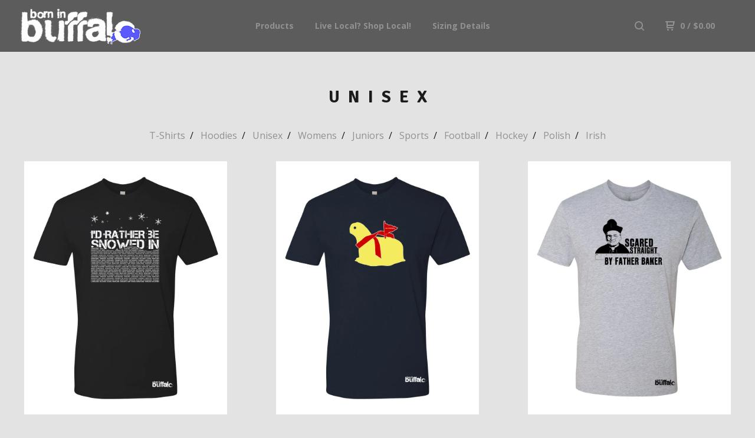

--- FILE ---
content_type: text/html; charset=utf-8
request_url: https://www.borninbuffalo.net/category/unisex?page=3
body_size: 5793
content:
<!DOCTYPE html>
  <head>
    <title>borninbuffalo &mdash; Unisex</title>
    <meta charset="utf-8">
    <meta name="viewport" content="width=device-width, initial-scale=1.0, maximum-scale=1.0, user-scalable=no" />
    <link href="/theme_stylesheets/122615438/1623172997/theme.css" media="screen" rel="stylesheet" type="text/css">
    <script src="//ajax.googleapis.com/ajax/libs/jquery/1.11.3/jquery.min.js" type="text/javascript"></script>
    <script src="https://assets.bigcartel.com/theme_assets/91/1.4.10/theme.js?v=1" type="text/javascript"></script>
    <!-- Served from Big Cartel Storefront -->
<!-- Big Cartel generated meta tags -->
<meta name="generator" content="Big Cartel" />
<meta name="author" content="borninbuffalo" />
<meta name="description" content="Browse all products in the Unisex category from borninbuffalo." />
<meta name="referrer" content="strict-origin-when-cross-origin" />
<meta name="theme_name" content="Neat" />
<meta name="theme_version" content="1.4.10" />
<meta property="og:type" content="website" />
<meta property="og:site_name" content="borninbuffalo" />
<meta property="og:title" content="Unisex" />
<meta property="og:url" content="https://www.borninbuffalo.net/category/unisex?page=3" />
<meta property="og:description" content="Browse all products in the Unisex category from borninbuffalo." />
<meta property="og:image" content="https://assets.bigcartel.com/product_images/192726370/mock_cheerios_tee_black1.jpg?auto=format&amp;fit=max&amp;h=1200&amp;w=1200" />
<meta property="og:image:secure_url" content="https://assets.bigcartel.com/product_images/192726370/mock_cheerios_tee_black1.jpg?auto=format&amp;fit=max&amp;h=1200&amp;w=1200" />
<meta property="og:price:amount" content="22.99" />
<meta property="og:price:currency" content="USD" />
<meta property="og:availability" content="instock" />
<meta name="twitter:card" content="summary_large_image" />
<meta name="twitter:title" content="Unisex" />
<meta name="twitter:description" content="Browse all products in the Unisex category from borninbuffalo." />
<meta name="twitter:image" content="https://assets.bigcartel.com/product_images/192726370/mock_cheerios_tee_black1.jpg?auto=format&amp;fit=max&amp;h=1200&amp;w=1200" />
<!-- end of generated meta tags -->

<!-- Big Cartel generated link tags -->
<link rel="preconnect" href="https://fonts.googleapis.com" />
<link rel="preconnect" href="https://fonts.gstatic.com" crossorigin="true" />
<link rel="stylesheet" href="//fonts.googleapis.com/css?family=Open+Sans:300,400,500,700|Signika:300,400,500,700&amp;display=swap" type="text/css" title="Google Fonts" />
<link rel="canonical" href="https://www.borninbuffalo.net/category/unisex?page=3" />
<link rel="alternate" href="https://www.borninbuffalo.net/products.xml" type="application/rss+xml" title="Product Feed" />
<link rel="icon" href="/favicon.svg" type="image/svg+xml" />
<link rel="icon" href="/favicon.ico" type="image/x-icon" />
<link rel="apple-touch-icon" href="/apple-touch-icon.png" />
<!-- end of generated link tags -->

<!-- Big Cartel generated structured data -->
<script type="application/ld+json">
{"@context":"https://schema.org","@type":"BreadcrumbList","itemListElement":[{"@type":"ListItem","position":1,"name":"Home","item":"https://www.borninbuffalo.net/"},{"@type":"ListItem","position":2,"name":"Unisex","item":"https://www.borninbuffalo.net/category/unisex?page=3"}]}
</script>
<script type="application/ld+json">
{"@context":"https://schema.org","@type":"ItemList","name":"Unisex","itemListElement":[{"@type":"ListItem","name":"I'd Rather Be Snowed In","position":1,"url":"https://www.borninbuffalo.net/product/i-d-rather-be-snowed-in"},{"@type":"ListItem","name":"Butter Lamb - NAVY BLUE","position":2,"url":"https://www.borninbuffalo.net/product/butter-lamb"},{"@type":"ListItem","name":"Scared Straight By Father Baker","position":3,"url":"https://www.borninbuffalo.net/product/scared-straight-by-father-baker"},{"@type":"ListItem","name":"McKinley's Last Stop","position":4,"url":"https://www.borninbuffalo.net/product/mckinley-s-last-stop"},{"@type":"ListItem","name":"Blizzard of '77","position":5,"url":"https://www.borninbuffalo.net/product/blizzard-of-77"},{"@type":"ListItem","name":"BUFFALO STRONG - Firefighter","position":6,"url":"https://www.borninbuffalo.net/product/buffalo-strong-firefighter"},{"@type":"ListItem","name":"BUFFALO STRONG - Law Enforcement","position":7,"url":"https://www.borninbuffalo.net/product/buffalo-strong-law-enforcement"},{"@type":"ListItem","name":"BuffaLove Speaks All Languages","position":8,"url":"https://www.borninbuffalo.net/product/buffalove-speaks-all-languages"},{"@type":"ListItem","name":"Nevermind the Stairs, I'll Take the Grain Elevators","position":9,"url":"https://www.borninbuffalo.net/product/nevermind-the-stairs-i-ll-take-the-grain-elevators"}]}
</script>

<!-- end of generated structured data -->

<script>
  window.bigcartel = window.bigcartel || {};
  window.bigcartel = {
    ...window.bigcartel,
    ...{"account":{"id":3057761,"host":"www.borninbuffalo.net","bc_host":"borninbuffalo.bigcartel.com","currency":"USD","country":{"code":"US","name":"United States"}},"theme":{"name":"Neat","version":"1.4.10","colors":{"button_background_color":null,"button_text_color":null,"button_hover_background_color":null,"background_color":"#e3e3e3","primary_text_color":"#1b1b1b","link_text_color":"#919191","link_hover_color":"#1b1b1b"}},"checkout":{"payments_enabled":true,"paypal_merchant_id":"PDH273UT5845E"},"page":{"type":"products"}}
  }
</script>
<script async src="https://www.paypal.com/sdk/js?client-id=AbPSFDwkxJ_Pxau-Ek8nKIMWIanP8jhAdSXX5MbFoCq_VkpAHX7DZEbfTARicVRWOVUgeUt44lu7oHF-&merchant-id=PDH273UT5845E&currency=USD&components=messages,buttons" data-partner-attribution-id="BigCartel_SP_PPCP" data-namespace="PayPalSDK"></script>
<script type="text/javascript">
  var _bcaq = _bcaq || [];
  _bcaq.push(['_setUrl','stats1.bigcartel.com']);_bcaq.push(['_trackVisit','3057761']);
  (function() {
    var bca = document.createElement('script'); bca.type = 'text/javascript'; bca.async = true;
    bca.src = '/stats.min.js';
    var s = document.getElementsByTagName('script')[0]; s.parentNode.insertBefore(bca, s);
  })();
</script>
<script src="/assets/currency-formatter-e6d2ec3fd19a4c813ec8b993b852eccecac4da727de1c7e1ecbf0a335278e93a.js"></script>
  </head>
  <body id="products" class="theme">
  <div class="wrap">
	    <header class="page">
      <div class="logo image">
        <a href="/" title="borninbuffalo">
          
            <img src="https://assets.bigcartel.com/theme_images/27693872/icon_208x66.png?auto=format&fit=max&w=400" alt="borninbuffalo">
          
        </a>
      </div>
      <nav class="sections">
        <ul class="navigation">
          <li><a href="/products" title="Products">Products</a></li>
          
            <li><a title="View Live Local? Shop Local!" href="/events-stores">Live Local? Shop Local!</a></li>
          
            <li><a title="View Sizing Details" href="/sizing-chart">Sizing Details</a></li>
          
        </ul>
      </nav>
      <nav class="utility">
        <ul>
          
            <li>
              <a href="#search">
                <svg xmlns="http://www.w3.org/2000/svg" width="16" height="16" viewBox="0 0 16 16"><path d="M15.707 14.293l-3.112-3.092-.006-.004c.882-1.197 1.411-2.597 1.411-4.197 0-3.859-3.141-7-7-7s-7 3.1-7 7 3.141 7 7 7c1.575 0 3.025-.529 4.196-1.41v.006l3.093 3.111c.199.193.411.293.711.293s.512-.098.707-.293c.391-.407.393-1.007-.007-1.414zm-8.707-2.293c-2.757 0-5-2.243-5-5s2.243-5 5-5 5 2.2 5 5-2.243 5-5 5z"/></svg>
              </a>
            </li>
          
          <li class="cart">
            <a href="/cart">
              <svg xmlns="http://www.w3.org/2000/svg" width="16" height="16" viewBox="0 0 16 16"><path d="M15.202 0h-14.188c-.561 0-1.014.4-1.014 1s.453 1 1 1h1v9c0 .6.5 1 1 1h10c.56 0 1-.447 1-1s-.44-1-1-1h-9v-2h9.175c.56 0 1.124-.435 1.259-.97l1.536-6.06c.136-.57-.17-.97-.77-.97zm-2.596 6h-8.606v-4h9.397l-.791 4z"/><circle cx="4.5" cy="14.5" r="1.5"/><circle cx="11.5" cy="14.5" r="1.5"/></svg>
              0 <span class="desktop">/ <span class="currency_sign">$</span>0.00</span>
            </a>
          </li>
          <li>
            <a href="#nav" class="nav_trigger mobile">
              <svg xmlns="http://www.w3.org/2000/svg" width="16" height="10" viewBox="0 0 16 10"><path d="M15.5 0h-15c-.276 0-.5.2-.5.5v1c0 .3.2.5.5.5h15c.276 0 .5-.2.5-.5v-1c0-.3-.2-.5-.5-.5zM15.5 4h-15c-.276 0-.5.2-.5.5v1c0 .3.2.5.5.5h15c.276 0 .5-.2.5-.5v-1c0-.3-.2-.5-.5-.5zM15.5 8h-15c-.276 0-.5.2-.5.5v1c0 .3.2.5.5.5h15c.276 0 .5-.224.5-.5v-1c0-.3-.2-.5-.5-.5z"/></svg>
            </a>
          </li>
        </ul>
      </nav>
    </header>

    <div class="mobile_nav">
  		<a href="#" class="close_nav">
  			<svg xmlns="http://www.w3.org/2000/svg" width="15" height="15" viewBox="0 0 10 10"><path d="M7.924 6.51l-2.474-2.475 2.475-2.475c.196-.195.196-.512 0-.707l-.708-.753c-.195-.195-.512-.195-.707 0l-2.474 2.521-2.475-2.475c-.195-.195-.512-.195-.707 0l-.707.754c-.196.195-.196.5 0 .707l2.475 2.475-2.475 2.428c-.196.195-.196.5 0 .707l.707.7c.195.2.5.2.7 0l2.475-2.475 2.481 2.482c.195.2.5.2.7 0l.707-.707c.204-.217.183-.517-.017-.707z"/></svg>
  		</a>
  		<ul>
  		  <li><a href="/products" title="Products">Products</a></li>
  		  
  		    <li><a title="View Live Local? Shop Local!" href="/events-stores">Live Local? Shop Local!</a></li>
  		  
  		    <li><a title="View Sizing Details" href="/sizing-chart">Sizing Details</a></li>
  		  
  		  <li><a href="/contact" title="Contact">Contact</a></li>
  		</ul>
	  </div>
    
      <section class="content">
  <h1>
    
      Unisex
    
  </h1>

  

    
      <div class="subheader">
        <ul class="categories">
        
          <li class="page"><a title="View T-Shirts" href="/category/t-shirts">T-Shirts</a></li>
        
          <li class="page"><a title="View Hoodies" href="/category/hoodies">Hoodies</a></li>
        
          <li class="page selected"><a title="View Unisex" href="/category/unisex">Unisex</a></li>
        
          <li class="page"><a title="View Womens" href="/category/womens">Womens</a></li>
        
          <li class="page"><a title="View Juniors" href="/category/juniors">Juniors</a></li>
        
          <li class="page"><a title="View Sports" href="/category/sports">Sports</a></li>
        
          <li class="page"><a title="View Football" href="/category/football">Football</a></li>
        
          <li class="page"><a title="View Hockey" href="/category/hockey">Hockey</a></li>
        
          <li class="page"><a title="View Polish" href="/category/polish">Polish</a></li>
        
          <li class="page"><a title="View Irish" href="/category/irish">Irish</a></li>
        
        </ul>
      </div>
    

    
      
  	  	<ul class="products_list">
  			
  				<li class="product">
  					<a href="/product/i-d-rather-be-snowed-in">
  						<img alt="Image of I&#39;d Rather Be Snowed In" src="https://assets.bigcartel.com/product_images/189204416/bib_snowed_in_tee.jpg?auto=format&fit=max&w=900">
  						<b>I'd Rather Be Snowed In</b>
  						<i><span class="currency_sign">$</span>22.99</i>
  						
  								
  							
  					</a>
  				</li>
  			
  				<li class="product">
  					<a href="/product/butter-lamb">
  						<img alt="Image of Butter Lamb - NAVY BLUE" src="https://assets.bigcartel.com/product_images/189204824/bib_butter_lamb_tee.jpg?auto=format&fit=max&w=900">
  						<b>Butter Lamb - NAVY BLUE</b>
  						<i><span class="currency_sign">$</span>22.99</i>
  						
  								
  							
  					</a>
  				</li>
  			
  				<li class="product">
  					<a href="/product/scared-straight-by-father-baker">
  						<img alt="Image of Scared Straight By Father Baker" src="https://assets.bigcartel.com/product_images/189204338/bib_father_baker_tee.jpg?auto=format&fit=max&w=900">
  						<b>Scared Straight By Father Baker</b>
  						<i><span class="currency_sign">$</span>22.99</i>
  						
  								
  							
  					</a>
  				</li>
  			
  				<li class="product">
  					<a href="/product/mckinley-s-last-stop">
  						<img alt="Image of McKinley&#39;s Last Stop" src="https://assets.bigcartel.com/product_images/189204482/bib_mckinley_tee.jpg?auto=format&fit=max&w=900">
  						<b>McKinley's Last Stop</b>
  						<i><span class="currency_sign">$</span>22.99</i>
  						
  								
  							
  					</a>
  				</li>
  			
  				<li class="product">
  					<a href="/product/blizzard-of-77">
  						<img alt="Image of Blizzard of &#39;77" src="https://assets.bigcartel.com/product_images/189204782/bib_blizzard_of_77_tee.jpg?auto=format&fit=max&w=900">
  						<b>Blizzard of '77</b>
  						<i><span class="currency_sign">$</span>22.99</i>
  						
  								
  							
  					</a>
  				</li>
  			
  				<li class="product">
  					<a href="/product/buffalo-strong-firefighter">
  						<img alt="Image of BUFFALO STRONG - Firefighter" src="https://assets.bigcartel.com/product_images/260050028/BiB-Buffalo-strong-Fire-layout.jpg?auto=format&fit=max&w=900">
  						<b>BUFFALO STRONG - Firefighter</b>
  						<i><span class="currency_sign">$</span>22.99</i>
  						
  								
  							
  					</a>
  				</li>
  			
  				<li class="product">
  					<a href="/product/buffalo-strong-law-enforcement">
  						<img alt="Image of BUFFALO STRONG - Law Enforcement" src="https://assets.bigcartel.com/product_images/260050067/BiB-Buffalo-strong-Police-layout.jpg?auto=format&fit=max&w=900">
  						<b>BUFFALO STRONG - Law Enforcement</b>
  						<i><span class="currency_sign">$</span>22.99</i>
  						
  								
  							
  					</a>
  				</li>
  			
  				<li class="product">
  					<a href="/product/buffalove-speaks-all-languages">
  						<img alt="Image of BuffaLove Speaks All Languages" src="https://assets.bigcartel.com/product_images/196700650/BuffaLoveSpeaksFront.jpg?auto=format&fit=max&w=900">
  						<b>BuffaLove Speaks All Languages</b>
  						<i><span class="currency_sign">$</span>22.99</i>
  						
  								
  							
  					</a>
  				</li>
  			
  				<li class="product">
  					<a href="/product/nevermind-the-stairs-i-ll-take-the-grain-elevators">
  						<img alt="Image of Nevermind the Stairs, I&#39;ll Take the Grain Elevators" src="https://assets.bigcartel.com/product_images/189204227/bib_grain_elevators_tee.jpg?auto=format&fit=max&w=900">
  						<b>Nevermind the Stairs, I'll Take the Grain Elevators</b>
  						<i><span class="currency_sign">$</span>22.99</i>
  						
  								
  							
  					</a>
  				</li>
  			
  	    </ul>

      
        <div class="pagination" id="pagination"> <a class="previous" href="/category/unisex?page=2" aria-label="Go to previous page"><svg xmlns="http://www.w3.org/2000/svg" width="10.001" height="6" viewBox="0 0 10.001 6"><path class="down_arrow" d="M9.852 1.537c.199-.189.199-.496 0-.684l-.717-.683c-.197-.19-.518-.19-.735 0l-3.384 3.33-3.434-3.357c-.199-.189-.52-.189-.717 0l-.717.683c-.197.188-.197.5 0 .684l4.508 4.3c.199.2.5.2.7 0l4.496-4.273z"/></svg> Prev</a> <a href="/category/unisex?page=1" aria-label="Go to page 1">1</a> <a href="/category/unisex?page=2" aria-label="Go to page 2">2</a> <span class="current" aria-label="Current page, page 3">3</span> <a href="/category/unisex?page=4" aria-label="Go to page 4">4</a> <a href="/category/unisex?page=5" aria-label="Go to page 5">5</a> <a class="next" href="/category/unisex?page=4" aria-label="Go to next page">Next <svg xmlns="http://www.w3.org/2000/svg" width="10.001" height="6" viewBox="0 0 10.001 6"><path class="down_arrow" d="M9.852 1.537c.199-.189.199-.496 0-.684l-.717-.683c-.197-.19-.518-.19-.735 0l-3.384 3.33-3.434-3.357c-.199-.189-.52-.189-.717 0l-.717.683c-.197.188-.197.5 0 .684l4.508 4.3c.199.2.5.2.7 0l4.496-4.273z"/></svg></a> </div>
      

      
    

  
</section>

    

    <footer>
      <nav class="footernav">
        <ul>
          <li><a href="/" title="borninbuffalo">Home</a></li>
          
          <li><a href="/contact" title="Contact">Contact</a></li>
          
        </ul>
      </nav>
  	  
    	  <ul class="social_footer">
    	    
    	      <li><a href="http://twitter.com/borninbuffalo" title="Follow us on Twitter"><svg id="twitter" xmlns="http://www.w3.org/2000/svg" width="36" height="36" viewBox="0 150.857 612 490.298" enable-background="new 0 150.857 612 490.298"><path d="M605.886 208.899c-22.068 9.841-45.777 16.493-70.667 19.486 25.397-15.318 44.908-39.572 54.106-68.477-23.776 14.186-50.104 24.48-78.14 30.037-22.442-24.058-54.426-39.088-89.817-39.088-67.956 0-123.055 55.41-123.055 123.765 0 9.7 1.083 19.144 3.182 28.207-102.265-5.171-192.933-54.438-253.625-129.322-10.587 18.287-16.659 39.547-16.659 62.228 0 42.944 21.726 80.833 54.744 103.024-20.172-.637-39.15-6.206-55.729-15.478-.012.52-.012 1.041-.012 1.561 0 59.97 42.418 109.988 98.709 121.366-10.331 2.833-21.193 4.345-32.417 4.345-7.932 0-15.637-.777-23.152-2.222 15.662 49.169 61.103 84.959 114.946 85.956-42.112 33.195-95.172 52.981-152.823 52.981-9.933 0-19.725-.588-29.352-1.726 54.456 35.116 119.138 55.612 188.619 55.612 226.33 0 350.101-188.601 350.101-352.164 0-5.367-.123-10.698-.361-16.016 24.039-17.458 44.903-39.264 61.402-64.075z"/></svg></a>
    	    
    	    
    	      <li><a href="http://facebook.com/borninbuffalo" title="Friend us on Facebook"><svg xmlns="http://www.w3.org/2000/svg" width="36" height="36" viewBox="157.162 90 297.799 612" enable-background="new 157.162 90 297.799 612"><path d="M369.036 193.795h85.68v-103.795h-121.054c-97.553 19.707-98.776 108.936-98.776 108.936v105.753h-77.724v102.938h77.724v294.373h108.324v-294.617h102.081l9.67-102.938h-111.017v-75.521c-.123-33.171 25.092-35.129 25.092-35.129z"/></svg></a>
    	    
    	    
    	    
    	    	<li><a href="http://instagram.com/borninbuffalo" title="Follow us on Instagram"><svg xmlns="http://www.w3.org/2000/svg" width="36" height="36" viewBox="0 90 612 612" enable-background="new 0 90 612 612"><path d="M540.273 90h-468.546c-39.536 0-71.727 32.191-71.727 71.727v468.67c0 39.412 32.191 71.603 71.727 71.603h468.67c39.535 0 71.726-32.191 71.726-71.727v-468.546c-.123-39.414-32.436-71.727-71.85-71.727zm-234.273 190.332c63.893 0 115.668 51.775 115.668 115.668s-51.775 115.668-115.668 115.668-115.668-51.775-115.668-115.668 51.775-115.668 115.668-115.668zm236.232 327.787c0 13.097-10.771 23.868-23.868 23.868h-425.952c-13.097 0-23.868-10.771-23.868-23.868v-259.61h56.304c-3.917 15.178-6.12 31.212-6.12 47.491 0 103.551 83.966 187.272 187.272 187.272s187.272-83.721 187.272-187.272c0-16.524-2.204-32.313-6.12-47.491h55.08v259.61zm0-353.001c0 13.097-10.771 23.868-23.868 23.868h-69.769c-13.097 0-23.868-10.771-23.868-23.868v-69.768c0-13.097 10.771-23.868 23.868-23.868h69.769c13.097 0 23.868 10.771 23.868 23.868v69.768z"/></svg></a></li>
    	    
    	  </ul>
  	  
      <cite><span class="badge"><a href="https://www.bigcartel.com/?utm_source=bigcartel&utm_medium=storefront&utm_campaign=3057761&utm_term=borninbuffalo" data-bc-hook="attribution">Powered by Big Cartel</a></span></cite>
    </footer>

    
      <form action="/products" method="get" class="search">
        <input type="text" name="search" id="search" placeholder="Search products...">
		<a href="#" class="close_search">
			<svg xmlns="http://www.w3.org/2000/svg" width="15" height="15" viewBox="0 0 10 10"><path d="M7.924 6.51l-2.474-2.475 2.475-2.475c.196-.195.196-.512 0-.707l-.708-.753c-.195-.195-.512-.195-.707 0l-2.474 2.521-2.475-2.475c-.195-.195-.512-.195-.707 0l-.707.754c-.196.195-.196.5 0 .707l2.475 2.475-2.475 2.428c-.196.195-.196.5 0 .707l.707.7c.195.2.5.2.7 0l2.475-2.475 2.481 2.482c.195.2.5.2.7 0l.707-.707c.204-.217.183-.517-.017-.707z"/></svg>
		</a>
      </form>
    
  </div>
  <script>
    $(function() {
  		if ($('.slides-container').length) { 
  			$('.slideshow').superslides({
  				hashchange: false,
  				pagination:false,
  				play: 6000
  			});
  		}
    });
  </script>
  
<script defer src="https://static.cloudflareinsights.com/beacon.min.js/vcd15cbe7772f49c399c6a5babf22c1241717689176015" integrity="sha512-ZpsOmlRQV6y907TI0dKBHq9Md29nnaEIPlkf84rnaERnq6zvWvPUqr2ft8M1aS28oN72PdrCzSjY4U6VaAw1EQ==" data-cf-beacon='{"rayId":"9c2f74006de45cd4","version":"2025.9.1","serverTiming":{"name":{"cfExtPri":true,"cfEdge":true,"cfOrigin":true,"cfL4":true,"cfSpeedBrain":true,"cfCacheStatus":true}},"token":"44d6648085c9451aa740849b0372227e","b":1}' crossorigin="anonymous"></script>
</body>
</html>